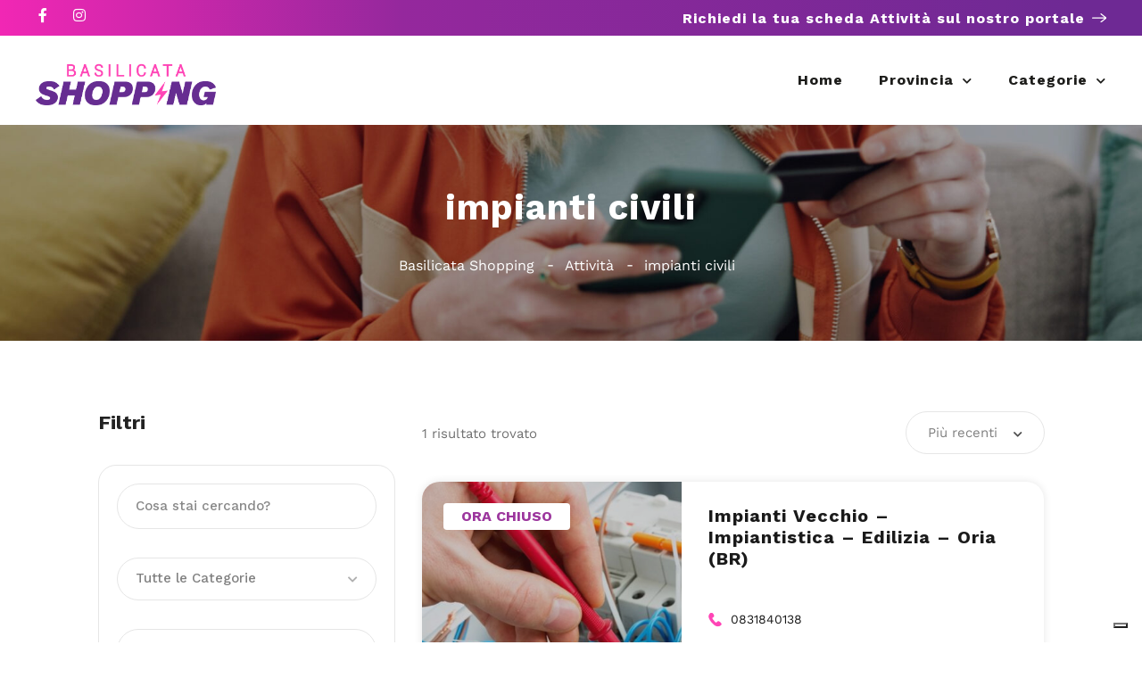

--- FILE ---
content_type: application/javascript; charset=utf-8
request_url: https://cs.iubenda.com/cookie-solution/confs/js/35932154.js
body_size: 245
content:
_iub.csRC = { consApiKey: 'WEHEVDyjmNY39rbBSaRgoCbAR9H8sNKy', showBranding: false, publicId: 'b8b5ba4f-cd90-49b7-beb4-e717e616ba78', floatingGroup: false };
_iub.csEnabled = true;
_iub.csPurposes = [1,3,4,5,2];
_iub.cpUpd = 1763744362;
_iub.csT = 1.0;
_iub.googleConsentModeV2 = true;
_iub.totalNumberOfProviders = 11;
_iub.csSiteConf = {"askConsentAtCookiePolicyUpdate":true,"countryDetection":true,"emailMarketing":{"styles":{"backgroundColor":"#EDEDED","buttonsBackgroundColor":"#005BFF","buttonsTextColor":"#FFFFFF","footerBackgroundColor":"#ECEFFF","footerTextColor":"#005BFF","textColor":"#000000"},"theme":"dark"},"enableFadp":true,"enableLgpd":true,"enableUspr":true,"lgpdAppliesGlobally":false,"perPurposeConsent":true,"siteId":4010576,"storage":{"useSiteId":true},"whitelabel":false,"cookiePolicyId":35932154,"lang":"it","banner":{"acceptButtonColor":"#005BFF","acceptButtonDisplay":true,"backgroundColor":"#EDEDED","backgroundOverlay":true,"brandBackgroundColor":"#EDEDED","brandTextColor":"#000000","closeButtonDisplay":false,"customizeButtonCaptionColor":"#005BFF","customizeButtonColor":"#ECEFFF","customizeButtonDisplay":true,"explicitWithdrawal":true,"listPurposes":true,"logo":"https://basilicatashopping.it/wp-content/uploads/2023/02/basilicata-logo.png","linksColor":"#000000","ownerName":"Basilicata Shopping","position":"bottom","rejectButtonColor":"#005BFF","rejectButtonDisplay":true,"showTitle":false,"showTotalNumberOfProviders":true,"textColor":"#000000"}};
